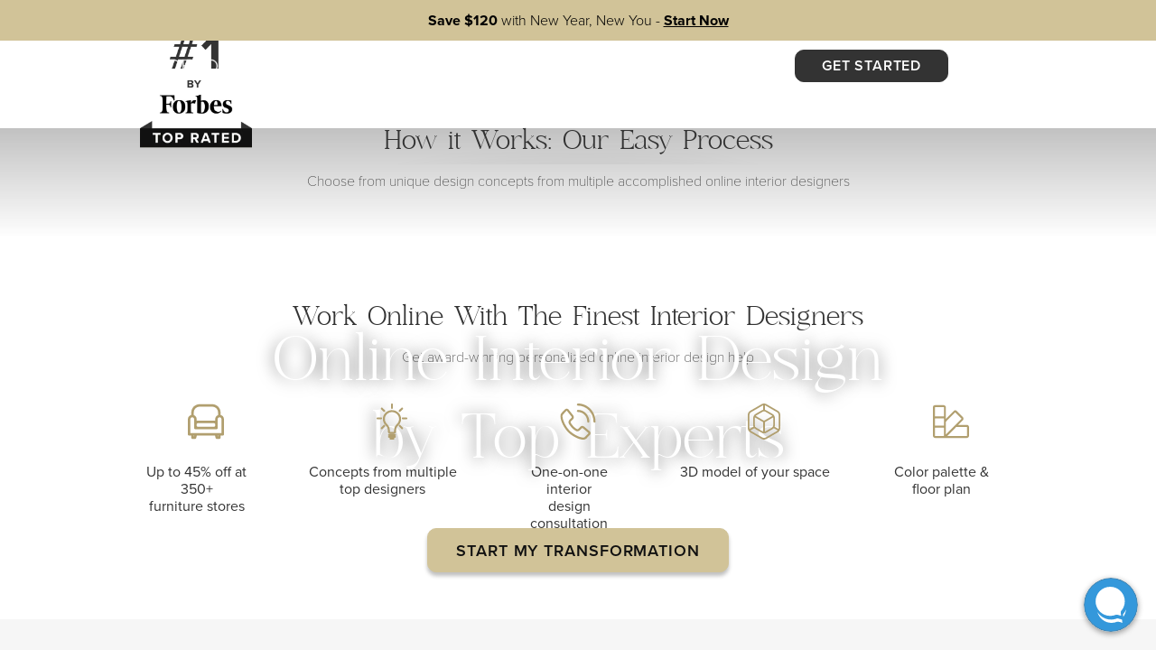

--- FILE ---
content_type: text/html; charset=utf-8
request_url: https://www.google.com/recaptcha/api2/anchor?ar=1&k=6LenQ9QZAAAAAKF4BRIJncECMEIfuTVHjVAczp_Z&co=aHR0cHM6Ly93d3cuZGVjb3JpbGxhLmNvbTo0NDM.&hl=en&v=PoyoqOPhxBO7pBk68S4YbpHZ&size=invisible&anchor-ms=20000&execute-ms=30000&cb=2ndx2zyw0i23
body_size: 48530
content:
<!DOCTYPE HTML><html dir="ltr" lang="en"><head><meta http-equiv="Content-Type" content="text/html; charset=UTF-8">
<meta http-equiv="X-UA-Compatible" content="IE=edge">
<title>reCAPTCHA</title>
<style type="text/css">
/* cyrillic-ext */
@font-face {
  font-family: 'Roboto';
  font-style: normal;
  font-weight: 400;
  font-stretch: 100%;
  src: url(//fonts.gstatic.com/s/roboto/v48/KFO7CnqEu92Fr1ME7kSn66aGLdTylUAMa3GUBHMdazTgWw.woff2) format('woff2');
  unicode-range: U+0460-052F, U+1C80-1C8A, U+20B4, U+2DE0-2DFF, U+A640-A69F, U+FE2E-FE2F;
}
/* cyrillic */
@font-face {
  font-family: 'Roboto';
  font-style: normal;
  font-weight: 400;
  font-stretch: 100%;
  src: url(//fonts.gstatic.com/s/roboto/v48/KFO7CnqEu92Fr1ME7kSn66aGLdTylUAMa3iUBHMdazTgWw.woff2) format('woff2');
  unicode-range: U+0301, U+0400-045F, U+0490-0491, U+04B0-04B1, U+2116;
}
/* greek-ext */
@font-face {
  font-family: 'Roboto';
  font-style: normal;
  font-weight: 400;
  font-stretch: 100%;
  src: url(//fonts.gstatic.com/s/roboto/v48/KFO7CnqEu92Fr1ME7kSn66aGLdTylUAMa3CUBHMdazTgWw.woff2) format('woff2');
  unicode-range: U+1F00-1FFF;
}
/* greek */
@font-face {
  font-family: 'Roboto';
  font-style: normal;
  font-weight: 400;
  font-stretch: 100%;
  src: url(//fonts.gstatic.com/s/roboto/v48/KFO7CnqEu92Fr1ME7kSn66aGLdTylUAMa3-UBHMdazTgWw.woff2) format('woff2');
  unicode-range: U+0370-0377, U+037A-037F, U+0384-038A, U+038C, U+038E-03A1, U+03A3-03FF;
}
/* math */
@font-face {
  font-family: 'Roboto';
  font-style: normal;
  font-weight: 400;
  font-stretch: 100%;
  src: url(//fonts.gstatic.com/s/roboto/v48/KFO7CnqEu92Fr1ME7kSn66aGLdTylUAMawCUBHMdazTgWw.woff2) format('woff2');
  unicode-range: U+0302-0303, U+0305, U+0307-0308, U+0310, U+0312, U+0315, U+031A, U+0326-0327, U+032C, U+032F-0330, U+0332-0333, U+0338, U+033A, U+0346, U+034D, U+0391-03A1, U+03A3-03A9, U+03B1-03C9, U+03D1, U+03D5-03D6, U+03F0-03F1, U+03F4-03F5, U+2016-2017, U+2034-2038, U+203C, U+2040, U+2043, U+2047, U+2050, U+2057, U+205F, U+2070-2071, U+2074-208E, U+2090-209C, U+20D0-20DC, U+20E1, U+20E5-20EF, U+2100-2112, U+2114-2115, U+2117-2121, U+2123-214F, U+2190, U+2192, U+2194-21AE, U+21B0-21E5, U+21F1-21F2, U+21F4-2211, U+2213-2214, U+2216-22FF, U+2308-230B, U+2310, U+2319, U+231C-2321, U+2336-237A, U+237C, U+2395, U+239B-23B7, U+23D0, U+23DC-23E1, U+2474-2475, U+25AF, U+25B3, U+25B7, U+25BD, U+25C1, U+25CA, U+25CC, U+25FB, U+266D-266F, U+27C0-27FF, U+2900-2AFF, U+2B0E-2B11, U+2B30-2B4C, U+2BFE, U+3030, U+FF5B, U+FF5D, U+1D400-1D7FF, U+1EE00-1EEFF;
}
/* symbols */
@font-face {
  font-family: 'Roboto';
  font-style: normal;
  font-weight: 400;
  font-stretch: 100%;
  src: url(//fonts.gstatic.com/s/roboto/v48/KFO7CnqEu92Fr1ME7kSn66aGLdTylUAMaxKUBHMdazTgWw.woff2) format('woff2');
  unicode-range: U+0001-000C, U+000E-001F, U+007F-009F, U+20DD-20E0, U+20E2-20E4, U+2150-218F, U+2190, U+2192, U+2194-2199, U+21AF, U+21E6-21F0, U+21F3, U+2218-2219, U+2299, U+22C4-22C6, U+2300-243F, U+2440-244A, U+2460-24FF, U+25A0-27BF, U+2800-28FF, U+2921-2922, U+2981, U+29BF, U+29EB, U+2B00-2BFF, U+4DC0-4DFF, U+FFF9-FFFB, U+10140-1018E, U+10190-1019C, U+101A0, U+101D0-101FD, U+102E0-102FB, U+10E60-10E7E, U+1D2C0-1D2D3, U+1D2E0-1D37F, U+1F000-1F0FF, U+1F100-1F1AD, U+1F1E6-1F1FF, U+1F30D-1F30F, U+1F315, U+1F31C, U+1F31E, U+1F320-1F32C, U+1F336, U+1F378, U+1F37D, U+1F382, U+1F393-1F39F, U+1F3A7-1F3A8, U+1F3AC-1F3AF, U+1F3C2, U+1F3C4-1F3C6, U+1F3CA-1F3CE, U+1F3D4-1F3E0, U+1F3ED, U+1F3F1-1F3F3, U+1F3F5-1F3F7, U+1F408, U+1F415, U+1F41F, U+1F426, U+1F43F, U+1F441-1F442, U+1F444, U+1F446-1F449, U+1F44C-1F44E, U+1F453, U+1F46A, U+1F47D, U+1F4A3, U+1F4B0, U+1F4B3, U+1F4B9, U+1F4BB, U+1F4BF, U+1F4C8-1F4CB, U+1F4D6, U+1F4DA, U+1F4DF, U+1F4E3-1F4E6, U+1F4EA-1F4ED, U+1F4F7, U+1F4F9-1F4FB, U+1F4FD-1F4FE, U+1F503, U+1F507-1F50B, U+1F50D, U+1F512-1F513, U+1F53E-1F54A, U+1F54F-1F5FA, U+1F610, U+1F650-1F67F, U+1F687, U+1F68D, U+1F691, U+1F694, U+1F698, U+1F6AD, U+1F6B2, U+1F6B9-1F6BA, U+1F6BC, U+1F6C6-1F6CF, U+1F6D3-1F6D7, U+1F6E0-1F6EA, U+1F6F0-1F6F3, U+1F6F7-1F6FC, U+1F700-1F7FF, U+1F800-1F80B, U+1F810-1F847, U+1F850-1F859, U+1F860-1F887, U+1F890-1F8AD, U+1F8B0-1F8BB, U+1F8C0-1F8C1, U+1F900-1F90B, U+1F93B, U+1F946, U+1F984, U+1F996, U+1F9E9, U+1FA00-1FA6F, U+1FA70-1FA7C, U+1FA80-1FA89, U+1FA8F-1FAC6, U+1FACE-1FADC, U+1FADF-1FAE9, U+1FAF0-1FAF8, U+1FB00-1FBFF;
}
/* vietnamese */
@font-face {
  font-family: 'Roboto';
  font-style: normal;
  font-weight: 400;
  font-stretch: 100%;
  src: url(//fonts.gstatic.com/s/roboto/v48/KFO7CnqEu92Fr1ME7kSn66aGLdTylUAMa3OUBHMdazTgWw.woff2) format('woff2');
  unicode-range: U+0102-0103, U+0110-0111, U+0128-0129, U+0168-0169, U+01A0-01A1, U+01AF-01B0, U+0300-0301, U+0303-0304, U+0308-0309, U+0323, U+0329, U+1EA0-1EF9, U+20AB;
}
/* latin-ext */
@font-face {
  font-family: 'Roboto';
  font-style: normal;
  font-weight: 400;
  font-stretch: 100%;
  src: url(//fonts.gstatic.com/s/roboto/v48/KFO7CnqEu92Fr1ME7kSn66aGLdTylUAMa3KUBHMdazTgWw.woff2) format('woff2');
  unicode-range: U+0100-02BA, U+02BD-02C5, U+02C7-02CC, U+02CE-02D7, U+02DD-02FF, U+0304, U+0308, U+0329, U+1D00-1DBF, U+1E00-1E9F, U+1EF2-1EFF, U+2020, U+20A0-20AB, U+20AD-20C0, U+2113, U+2C60-2C7F, U+A720-A7FF;
}
/* latin */
@font-face {
  font-family: 'Roboto';
  font-style: normal;
  font-weight: 400;
  font-stretch: 100%;
  src: url(//fonts.gstatic.com/s/roboto/v48/KFO7CnqEu92Fr1ME7kSn66aGLdTylUAMa3yUBHMdazQ.woff2) format('woff2');
  unicode-range: U+0000-00FF, U+0131, U+0152-0153, U+02BB-02BC, U+02C6, U+02DA, U+02DC, U+0304, U+0308, U+0329, U+2000-206F, U+20AC, U+2122, U+2191, U+2193, U+2212, U+2215, U+FEFF, U+FFFD;
}
/* cyrillic-ext */
@font-face {
  font-family: 'Roboto';
  font-style: normal;
  font-weight: 500;
  font-stretch: 100%;
  src: url(//fonts.gstatic.com/s/roboto/v48/KFO7CnqEu92Fr1ME7kSn66aGLdTylUAMa3GUBHMdazTgWw.woff2) format('woff2');
  unicode-range: U+0460-052F, U+1C80-1C8A, U+20B4, U+2DE0-2DFF, U+A640-A69F, U+FE2E-FE2F;
}
/* cyrillic */
@font-face {
  font-family: 'Roboto';
  font-style: normal;
  font-weight: 500;
  font-stretch: 100%;
  src: url(//fonts.gstatic.com/s/roboto/v48/KFO7CnqEu92Fr1ME7kSn66aGLdTylUAMa3iUBHMdazTgWw.woff2) format('woff2');
  unicode-range: U+0301, U+0400-045F, U+0490-0491, U+04B0-04B1, U+2116;
}
/* greek-ext */
@font-face {
  font-family: 'Roboto';
  font-style: normal;
  font-weight: 500;
  font-stretch: 100%;
  src: url(//fonts.gstatic.com/s/roboto/v48/KFO7CnqEu92Fr1ME7kSn66aGLdTylUAMa3CUBHMdazTgWw.woff2) format('woff2');
  unicode-range: U+1F00-1FFF;
}
/* greek */
@font-face {
  font-family: 'Roboto';
  font-style: normal;
  font-weight: 500;
  font-stretch: 100%;
  src: url(//fonts.gstatic.com/s/roboto/v48/KFO7CnqEu92Fr1ME7kSn66aGLdTylUAMa3-UBHMdazTgWw.woff2) format('woff2');
  unicode-range: U+0370-0377, U+037A-037F, U+0384-038A, U+038C, U+038E-03A1, U+03A3-03FF;
}
/* math */
@font-face {
  font-family: 'Roboto';
  font-style: normal;
  font-weight: 500;
  font-stretch: 100%;
  src: url(//fonts.gstatic.com/s/roboto/v48/KFO7CnqEu92Fr1ME7kSn66aGLdTylUAMawCUBHMdazTgWw.woff2) format('woff2');
  unicode-range: U+0302-0303, U+0305, U+0307-0308, U+0310, U+0312, U+0315, U+031A, U+0326-0327, U+032C, U+032F-0330, U+0332-0333, U+0338, U+033A, U+0346, U+034D, U+0391-03A1, U+03A3-03A9, U+03B1-03C9, U+03D1, U+03D5-03D6, U+03F0-03F1, U+03F4-03F5, U+2016-2017, U+2034-2038, U+203C, U+2040, U+2043, U+2047, U+2050, U+2057, U+205F, U+2070-2071, U+2074-208E, U+2090-209C, U+20D0-20DC, U+20E1, U+20E5-20EF, U+2100-2112, U+2114-2115, U+2117-2121, U+2123-214F, U+2190, U+2192, U+2194-21AE, U+21B0-21E5, U+21F1-21F2, U+21F4-2211, U+2213-2214, U+2216-22FF, U+2308-230B, U+2310, U+2319, U+231C-2321, U+2336-237A, U+237C, U+2395, U+239B-23B7, U+23D0, U+23DC-23E1, U+2474-2475, U+25AF, U+25B3, U+25B7, U+25BD, U+25C1, U+25CA, U+25CC, U+25FB, U+266D-266F, U+27C0-27FF, U+2900-2AFF, U+2B0E-2B11, U+2B30-2B4C, U+2BFE, U+3030, U+FF5B, U+FF5D, U+1D400-1D7FF, U+1EE00-1EEFF;
}
/* symbols */
@font-face {
  font-family: 'Roboto';
  font-style: normal;
  font-weight: 500;
  font-stretch: 100%;
  src: url(//fonts.gstatic.com/s/roboto/v48/KFO7CnqEu92Fr1ME7kSn66aGLdTylUAMaxKUBHMdazTgWw.woff2) format('woff2');
  unicode-range: U+0001-000C, U+000E-001F, U+007F-009F, U+20DD-20E0, U+20E2-20E4, U+2150-218F, U+2190, U+2192, U+2194-2199, U+21AF, U+21E6-21F0, U+21F3, U+2218-2219, U+2299, U+22C4-22C6, U+2300-243F, U+2440-244A, U+2460-24FF, U+25A0-27BF, U+2800-28FF, U+2921-2922, U+2981, U+29BF, U+29EB, U+2B00-2BFF, U+4DC0-4DFF, U+FFF9-FFFB, U+10140-1018E, U+10190-1019C, U+101A0, U+101D0-101FD, U+102E0-102FB, U+10E60-10E7E, U+1D2C0-1D2D3, U+1D2E0-1D37F, U+1F000-1F0FF, U+1F100-1F1AD, U+1F1E6-1F1FF, U+1F30D-1F30F, U+1F315, U+1F31C, U+1F31E, U+1F320-1F32C, U+1F336, U+1F378, U+1F37D, U+1F382, U+1F393-1F39F, U+1F3A7-1F3A8, U+1F3AC-1F3AF, U+1F3C2, U+1F3C4-1F3C6, U+1F3CA-1F3CE, U+1F3D4-1F3E0, U+1F3ED, U+1F3F1-1F3F3, U+1F3F5-1F3F7, U+1F408, U+1F415, U+1F41F, U+1F426, U+1F43F, U+1F441-1F442, U+1F444, U+1F446-1F449, U+1F44C-1F44E, U+1F453, U+1F46A, U+1F47D, U+1F4A3, U+1F4B0, U+1F4B3, U+1F4B9, U+1F4BB, U+1F4BF, U+1F4C8-1F4CB, U+1F4D6, U+1F4DA, U+1F4DF, U+1F4E3-1F4E6, U+1F4EA-1F4ED, U+1F4F7, U+1F4F9-1F4FB, U+1F4FD-1F4FE, U+1F503, U+1F507-1F50B, U+1F50D, U+1F512-1F513, U+1F53E-1F54A, U+1F54F-1F5FA, U+1F610, U+1F650-1F67F, U+1F687, U+1F68D, U+1F691, U+1F694, U+1F698, U+1F6AD, U+1F6B2, U+1F6B9-1F6BA, U+1F6BC, U+1F6C6-1F6CF, U+1F6D3-1F6D7, U+1F6E0-1F6EA, U+1F6F0-1F6F3, U+1F6F7-1F6FC, U+1F700-1F7FF, U+1F800-1F80B, U+1F810-1F847, U+1F850-1F859, U+1F860-1F887, U+1F890-1F8AD, U+1F8B0-1F8BB, U+1F8C0-1F8C1, U+1F900-1F90B, U+1F93B, U+1F946, U+1F984, U+1F996, U+1F9E9, U+1FA00-1FA6F, U+1FA70-1FA7C, U+1FA80-1FA89, U+1FA8F-1FAC6, U+1FACE-1FADC, U+1FADF-1FAE9, U+1FAF0-1FAF8, U+1FB00-1FBFF;
}
/* vietnamese */
@font-face {
  font-family: 'Roboto';
  font-style: normal;
  font-weight: 500;
  font-stretch: 100%;
  src: url(//fonts.gstatic.com/s/roboto/v48/KFO7CnqEu92Fr1ME7kSn66aGLdTylUAMa3OUBHMdazTgWw.woff2) format('woff2');
  unicode-range: U+0102-0103, U+0110-0111, U+0128-0129, U+0168-0169, U+01A0-01A1, U+01AF-01B0, U+0300-0301, U+0303-0304, U+0308-0309, U+0323, U+0329, U+1EA0-1EF9, U+20AB;
}
/* latin-ext */
@font-face {
  font-family: 'Roboto';
  font-style: normal;
  font-weight: 500;
  font-stretch: 100%;
  src: url(//fonts.gstatic.com/s/roboto/v48/KFO7CnqEu92Fr1ME7kSn66aGLdTylUAMa3KUBHMdazTgWw.woff2) format('woff2');
  unicode-range: U+0100-02BA, U+02BD-02C5, U+02C7-02CC, U+02CE-02D7, U+02DD-02FF, U+0304, U+0308, U+0329, U+1D00-1DBF, U+1E00-1E9F, U+1EF2-1EFF, U+2020, U+20A0-20AB, U+20AD-20C0, U+2113, U+2C60-2C7F, U+A720-A7FF;
}
/* latin */
@font-face {
  font-family: 'Roboto';
  font-style: normal;
  font-weight: 500;
  font-stretch: 100%;
  src: url(//fonts.gstatic.com/s/roboto/v48/KFO7CnqEu92Fr1ME7kSn66aGLdTylUAMa3yUBHMdazQ.woff2) format('woff2');
  unicode-range: U+0000-00FF, U+0131, U+0152-0153, U+02BB-02BC, U+02C6, U+02DA, U+02DC, U+0304, U+0308, U+0329, U+2000-206F, U+20AC, U+2122, U+2191, U+2193, U+2212, U+2215, U+FEFF, U+FFFD;
}
/* cyrillic-ext */
@font-face {
  font-family: 'Roboto';
  font-style: normal;
  font-weight: 900;
  font-stretch: 100%;
  src: url(//fonts.gstatic.com/s/roboto/v48/KFO7CnqEu92Fr1ME7kSn66aGLdTylUAMa3GUBHMdazTgWw.woff2) format('woff2');
  unicode-range: U+0460-052F, U+1C80-1C8A, U+20B4, U+2DE0-2DFF, U+A640-A69F, U+FE2E-FE2F;
}
/* cyrillic */
@font-face {
  font-family: 'Roboto';
  font-style: normal;
  font-weight: 900;
  font-stretch: 100%;
  src: url(//fonts.gstatic.com/s/roboto/v48/KFO7CnqEu92Fr1ME7kSn66aGLdTylUAMa3iUBHMdazTgWw.woff2) format('woff2');
  unicode-range: U+0301, U+0400-045F, U+0490-0491, U+04B0-04B1, U+2116;
}
/* greek-ext */
@font-face {
  font-family: 'Roboto';
  font-style: normal;
  font-weight: 900;
  font-stretch: 100%;
  src: url(//fonts.gstatic.com/s/roboto/v48/KFO7CnqEu92Fr1ME7kSn66aGLdTylUAMa3CUBHMdazTgWw.woff2) format('woff2');
  unicode-range: U+1F00-1FFF;
}
/* greek */
@font-face {
  font-family: 'Roboto';
  font-style: normal;
  font-weight: 900;
  font-stretch: 100%;
  src: url(//fonts.gstatic.com/s/roboto/v48/KFO7CnqEu92Fr1ME7kSn66aGLdTylUAMa3-UBHMdazTgWw.woff2) format('woff2');
  unicode-range: U+0370-0377, U+037A-037F, U+0384-038A, U+038C, U+038E-03A1, U+03A3-03FF;
}
/* math */
@font-face {
  font-family: 'Roboto';
  font-style: normal;
  font-weight: 900;
  font-stretch: 100%;
  src: url(//fonts.gstatic.com/s/roboto/v48/KFO7CnqEu92Fr1ME7kSn66aGLdTylUAMawCUBHMdazTgWw.woff2) format('woff2');
  unicode-range: U+0302-0303, U+0305, U+0307-0308, U+0310, U+0312, U+0315, U+031A, U+0326-0327, U+032C, U+032F-0330, U+0332-0333, U+0338, U+033A, U+0346, U+034D, U+0391-03A1, U+03A3-03A9, U+03B1-03C9, U+03D1, U+03D5-03D6, U+03F0-03F1, U+03F4-03F5, U+2016-2017, U+2034-2038, U+203C, U+2040, U+2043, U+2047, U+2050, U+2057, U+205F, U+2070-2071, U+2074-208E, U+2090-209C, U+20D0-20DC, U+20E1, U+20E5-20EF, U+2100-2112, U+2114-2115, U+2117-2121, U+2123-214F, U+2190, U+2192, U+2194-21AE, U+21B0-21E5, U+21F1-21F2, U+21F4-2211, U+2213-2214, U+2216-22FF, U+2308-230B, U+2310, U+2319, U+231C-2321, U+2336-237A, U+237C, U+2395, U+239B-23B7, U+23D0, U+23DC-23E1, U+2474-2475, U+25AF, U+25B3, U+25B7, U+25BD, U+25C1, U+25CA, U+25CC, U+25FB, U+266D-266F, U+27C0-27FF, U+2900-2AFF, U+2B0E-2B11, U+2B30-2B4C, U+2BFE, U+3030, U+FF5B, U+FF5D, U+1D400-1D7FF, U+1EE00-1EEFF;
}
/* symbols */
@font-face {
  font-family: 'Roboto';
  font-style: normal;
  font-weight: 900;
  font-stretch: 100%;
  src: url(//fonts.gstatic.com/s/roboto/v48/KFO7CnqEu92Fr1ME7kSn66aGLdTylUAMaxKUBHMdazTgWw.woff2) format('woff2');
  unicode-range: U+0001-000C, U+000E-001F, U+007F-009F, U+20DD-20E0, U+20E2-20E4, U+2150-218F, U+2190, U+2192, U+2194-2199, U+21AF, U+21E6-21F0, U+21F3, U+2218-2219, U+2299, U+22C4-22C6, U+2300-243F, U+2440-244A, U+2460-24FF, U+25A0-27BF, U+2800-28FF, U+2921-2922, U+2981, U+29BF, U+29EB, U+2B00-2BFF, U+4DC0-4DFF, U+FFF9-FFFB, U+10140-1018E, U+10190-1019C, U+101A0, U+101D0-101FD, U+102E0-102FB, U+10E60-10E7E, U+1D2C0-1D2D3, U+1D2E0-1D37F, U+1F000-1F0FF, U+1F100-1F1AD, U+1F1E6-1F1FF, U+1F30D-1F30F, U+1F315, U+1F31C, U+1F31E, U+1F320-1F32C, U+1F336, U+1F378, U+1F37D, U+1F382, U+1F393-1F39F, U+1F3A7-1F3A8, U+1F3AC-1F3AF, U+1F3C2, U+1F3C4-1F3C6, U+1F3CA-1F3CE, U+1F3D4-1F3E0, U+1F3ED, U+1F3F1-1F3F3, U+1F3F5-1F3F7, U+1F408, U+1F415, U+1F41F, U+1F426, U+1F43F, U+1F441-1F442, U+1F444, U+1F446-1F449, U+1F44C-1F44E, U+1F453, U+1F46A, U+1F47D, U+1F4A3, U+1F4B0, U+1F4B3, U+1F4B9, U+1F4BB, U+1F4BF, U+1F4C8-1F4CB, U+1F4D6, U+1F4DA, U+1F4DF, U+1F4E3-1F4E6, U+1F4EA-1F4ED, U+1F4F7, U+1F4F9-1F4FB, U+1F4FD-1F4FE, U+1F503, U+1F507-1F50B, U+1F50D, U+1F512-1F513, U+1F53E-1F54A, U+1F54F-1F5FA, U+1F610, U+1F650-1F67F, U+1F687, U+1F68D, U+1F691, U+1F694, U+1F698, U+1F6AD, U+1F6B2, U+1F6B9-1F6BA, U+1F6BC, U+1F6C6-1F6CF, U+1F6D3-1F6D7, U+1F6E0-1F6EA, U+1F6F0-1F6F3, U+1F6F7-1F6FC, U+1F700-1F7FF, U+1F800-1F80B, U+1F810-1F847, U+1F850-1F859, U+1F860-1F887, U+1F890-1F8AD, U+1F8B0-1F8BB, U+1F8C0-1F8C1, U+1F900-1F90B, U+1F93B, U+1F946, U+1F984, U+1F996, U+1F9E9, U+1FA00-1FA6F, U+1FA70-1FA7C, U+1FA80-1FA89, U+1FA8F-1FAC6, U+1FACE-1FADC, U+1FADF-1FAE9, U+1FAF0-1FAF8, U+1FB00-1FBFF;
}
/* vietnamese */
@font-face {
  font-family: 'Roboto';
  font-style: normal;
  font-weight: 900;
  font-stretch: 100%;
  src: url(//fonts.gstatic.com/s/roboto/v48/KFO7CnqEu92Fr1ME7kSn66aGLdTylUAMa3OUBHMdazTgWw.woff2) format('woff2');
  unicode-range: U+0102-0103, U+0110-0111, U+0128-0129, U+0168-0169, U+01A0-01A1, U+01AF-01B0, U+0300-0301, U+0303-0304, U+0308-0309, U+0323, U+0329, U+1EA0-1EF9, U+20AB;
}
/* latin-ext */
@font-face {
  font-family: 'Roboto';
  font-style: normal;
  font-weight: 900;
  font-stretch: 100%;
  src: url(//fonts.gstatic.com/s/roboto/v48/KFO7CnqEu92Fr1ME7kSn66aGLdTylUAMa3KUBHMdazTgWw.woff2) format('woff2');
  unicode-range: U+0100-02BA, U+02BD-02C5, U+02C7-02CC, U+02CE-02D7, U+02DD-02FF, U+0304, U+0308, U+0329, U+1D00-1DBF, U+1E00-1E9F, U+1EF2-1EFF, U+2020, U+20A0-20AB, U+20AD-20C0, U+2113, U+2C60-2C7F, U+A720-A7FF;
}
/* latin */
@font-face {
  font-family: 'Roboto';
  font-style: normal;
  font-weight: 900;
  font-stretch: 100%;
  src: url(//fonts.gstatic.com/s/roboto/v48/KFO7CnqEu92Fr1ME7kSn66aGLdTylUAMa3yUBHMdazQ.woff2) format('woff2');
  unicode-range: U+0000-00FF, U+0131, U+0152-0153, U+02BB-02BC, U+02C6, U+02DA, U+02DC, U+0304, U+0308, U+0329, U+2000-206F, U+20AC, U+2122, U+2191, U+2193, U+2212, U+2215, U+FEFF, U+FFFD;
}

</style>
<link rel="stylesheet" type="text/css" href="https://www.gstatic.com/recaptcha/releases/PoyoqOPhxBO7pBk68S4YbpHZ/styles__ltr.css">
<script nonce="iCBpt2e9IGZoas7TOeZjiQ" type="text/javascript">window['__recaptcha_api'] = 'https://www.google.com/recaptcha/api2/';</script>
<script type="text/javascript" src="https://www.gstatic.com/recaptcha/releases/PoyoqOPhxBO7pBk68S4YbpHZ/recaptcha__en.js" nonce="iCBpt2e9IGZoas7TOeZjiQ">
      
    </script></head>
<body><div id="rc-anchor-alert" class="rc-anchor-alert"></div>
<input type="hidden" id="recaptcha-token" value="[base64]">
<script type="text/javascript" nonce="iCBpt2e9IGZoas7TOeZjiQ">
      recaptcha.anchor.Main.init("[\x22ainput\x22,[\x22bgdata\x22,\x22\x22,\[base64]/[base64]/[base64]/[base64]/[base64]/[base64]/KGcoTywyNTMsTy5PKSxVRyhPLEMpKTpnKE8sMjUzLEMpLE8pKSxsKSksTykpfSxieT1mdW5jdGlvbihDLE8sdSxsKXtmb3IobD0odT1SKEMpLDApO08+MDtPLS0pbD1sPDw4fFooQyk7ZyhDLHUsbCl9LFVHPWZ1bmN0aW9uKEMsTyl7Qy5pLmxlbmd0aD4xMDQ/[base64]/[base64]/[base64]/[base64]/[base64]/[base64]/[base64]\\u003d\x22,\[base64]\\u003d\\u003d\x22,\x22exHDql1Iwo3Ch8OEe1MXwonCnzPDiykuSMKVU0pffDU5JcK0dUROIMOVJsONREzDjcOTd3HDpcKbwopdWHHCo8KswrrDtVHDp2zDumhew4TCiMK0IsOgScK8cU7DqsOPbsOzwpnCghrCliFawrLCisKSw5vClU/DlxnDlsOSBcKCFXVWKcKfw4DDtcKAwpUSw5bDv8Oyd8Otw65gwogyby/DuMKrw4gxdRdzwpJjDQbCuwPCtBnClDRUw6QdYcKVwr3DsjJywr9kDkTDsSrCvsKhA0FDw5QTRMKiwrkqVMKhw54MF17Cr1TDrDl9wqnDuMKVw7k8w5dCExvDvMOXw6XDrQMOwqDCji/[base64]/[base64]/CnMKMw5rDmMKNR8KoPx5+PmAwwrQJw7YFw7tywr/CoAHCrMK2w5kywrZeKcONOyHCsClcwozCuMOiwp3ChD7Cg1U7WsKpcMKxNMO9Z8K7K1HCjjoDJzsWa3jDniZywpLCnsOiecKnw7o3ZMOYJsKcDcKDXm58XzR8JzHDoHYdwqB5w6/DgEV6TMK9w4nDtcOEMcKow5x1BVEHCMObwo/ClDDDqi7ChMOVXVNBwp05woZnUMKyaj7CucOqw67CkQjCg1p0w4TDqlnDhQTCtQVBwrzDscO4wqk7w7cVacKEDHrCu8K5HsOxwp3DmQcAwo/DkMKlETkjWsOxNF4TUMONWkHDh8Kdw7vDontAPQQew4rCisOtw5RgworDqkrCoRFxw6zCrjlewqgGfzs1YHnCjcKvw5/ClcKKw6I/OC/[base64]/CpzjDpU8kwrc9w6dAw5HDok3CjsOEM8K7w5wvS8KucMK4wq5ON8O3w4V+w5rCjcKKw6/[base64]/ClAp2wpA3wpDCsi/DtDIowqnCssOBBMOJYsKzw4ZEKsK0wp85wr3CsMKOTjscP8OWF8Kjw6vDrUw5wpEZwrHCsnPDrFt2WMKLw609wp0CGlnCvsOGcV7DnFhjYsKfOHvDqlrCmyvDmRZQFMOfI8Oww5fCpcKxwpjDscOzQMKdwrDDjx7DjTjClHZjw6U/w5VewpVpfcKnw6nDj8OFBcKsw7jCoQjDoMO1eMO7w43Dv8O1w5rCg8OHw5dIwop3w4ZlG3fCuRzDlCkDDsKOCsKdXMKgw6nChBtiw7AIWRTCjjoaw4kQUDXDjcKAwozDjcKYwo/[base64]/DokrDoUx+w6oEV8KBFsOiQx0QwqnCkC/DrcOzE0/DrEZmwq3DkcKAwoAkNcOKT3TCr8KWfGjCnUlkdcOxDsKlwqDDocKNbsOROMOjHVpfwpjCrMK4wrbDm8KgOwjDjsO2w7ZyD8Kow5TDg8KEw6F+DyXCgsKwDCYCeyDDtMO6w7rCrsKYUU4BVsOFN8OawrU5wq8nfGHDkcOlwpMYwrDCvkPDjE/DmMKja8K6TjMxJMOewqhGwp7DtRjDrsOGIMO2SBHDocKCcMKWw4UOZBwgC0puTsOlb1zCm8OtU8Obw4vDmMOPRsO7w5ZqwqzCgMKvw7YWw70DBsOYHAd6w6lvYsOnw4RcwqopwprDucKMwq/CqgbCu8KIa8KQIlJ8dUYuW8OMR8K8w7VYw5HDgcK+wr/Cu8KBw6/[base64]/eMK+bUHDhhvDpxcIBCsYRsKAwr1YX8Kcwr8Nwp8ww6TCjnlowoR3dh/Di8OzWsKPBRzDnT9SPmTDnkHCpcOaccO5MBAKZm/[base64]/[base64]/UsOBY25Ywog6GcOOKMOFwozCpsKqKknClcO8wo/DkwQ8wprCi8OkT8ObVMO9Qw7CosO+MMOGeRNew64Ywq7DiMOZeMOaEMO7wq3CmQTCvlcLw5jDnULDlCd4wrLCjQ9Kw5Z1XW8/w6kHw7ZqAEfChirCicKiwqjClFPCrcK4F8OFGUBJPsKLGcOwwrjDqlTCqcO5FMKLbhzCs8K5woHDrsKMSDnDlMO+ZMK1wphBwrTDmcOewobCvcOkYDLCpH/CtsKrw645wqDCsMKzHBgNKFlXwq/[base64]/[base64]/CngUAR2HDiw0pQRpVHMK/[base64]/DsMKSFsO+wpXDiMOCHhBVwpoMYxEsw5h2wrnCrMOAw57CkQzDnsKcw4NuYcOkVn3CusOBXVNfwprDgGjDoMKKecKbd2p0JRPDv8Odw7jDtUPClQHDu8OmwpgUccOswpbDvhnCki8ww7FTDcKQw5fCncKvw4jCjsOQSjTDl8O6Py/[base64]/ORTCtcKqwp/DtTppKCdFwqB/wrklwp47FmjDjF7Dm3FRwoRCw7Y/[base64]/wroFU3d3JMObw4oYW0wYSzbCgmDDqycaw5zCpnDDvcOJBUNvbsKSwo/DgyzCowp5KwrDicKxwqA4wp0JPcKew5rCi8K0wrDDj8KbwqrCgcKDfcOHwpnCoH7CucONwp1UI8KSLQ5Wwq7CrMKuw43DnyzCnT5uw5/[base64]/Dh2l3w7vDmXrCmMKVfMOvKMODwow4F8KwGcKCw7wXT8OIw5DDkMKkWWYcw6xYIcKMwopKw59bw6/DmVrChC3ClMOOwqPDmcKBwpjCuX/Cn8OTw7LDrMOwV8OMBGBdOhFvDgHCl1wFw4vDvE/[base64]/DmTJ0M1gXw6TDicKkTQLCosKTw6XDjRTCoibClQrCszdlwqzCncKvw7TDpQQ/DFBxwpNXZ8KDw6UxwpXDvhbDrFHDpExpUzzCpMKBw5LDvsOzeg/DhVTCtVDDiwHDisK6b8KyKsOMw5V8IcOGwpNlUcKuw7U3d8OawpFeIEgmQWzCj8KiGBDCi3rDmSzDnCvDhmZXGcKLYlIzw4DDnsKuw4prwoFSDMOPUAzDpi3Dj8OzwqtlZ1XDgsOlwqk/d8KDwo7DqcK4TMKVwoXChBMSwpXDjRpuIsOowpHCtMOaOcKTJ8OTw4hfaMKDw4ZuWcOiwqbDgDjCkcKaCQbCv8Kqe8O5MMOFw4jDvsOiRBnDiMOnwrTCgsOafMKcwqrCvcOMw49swoE9DwwBw4tdQEgxQwPDuX/Dg8OuLMKdZ8O4w5YUHMOhJcKew5k4wrDCksK4wqjDlgzDscOWXMKBSgplZTLDlMOMFcOqw6LDkMKwwpNUw7vDtwxkP0HCgTQySFxfIExCw4MhKMKmwp94A1/[base64]/[base64]/DoQRNSi9cw73CrMKJIMOuO8KNw7gJwq7Ct8KnQsK3woQhwpnDohcxHCZOw6DDqlEgMMO3w74Hwr/DrsO8LhFCI8K0G3vCj2PCtsK3VcKiNhHCt8OZwrnDiAPClcKOaBg9w651RDvCtngRwrNPJMKEwpFDB8OgbRrClnldwpEkw7XDg15dwqhrC8Kbf3zCvlXCk3NbJ0thwoBhwoPDiHZ0wpgcw4RoQiPCqcOcBsO9w4/[base64]/wqLCnsOywoTDqsKAa8OqPw43MsKfLG3DusO5w7YMRRERDCrDh8K4w5jDrTxNw6sfw68CZkTCnMOQw5XCosOOwrgcBcKWw7nCn33DtcKQRDYFwqXCu2dYGcKuwrU9w7lhdcK/U1pRQxQ6w6hZwrXDvwAtw5bDisKEFn7Cm8KFw4vDtcKBwrPDoMKRw5Yxwr9uwqTDg25jw7bDjnBFw5TDr8KMwpJtw7/CoxYOwo7CtUTDh8KTwpYvwpU2UcO4Wg9RwpLDnhvCol7DmWTDlXrCjcK6KF14wqk5w4/CnV/CtsKuw49IwrBWO8Otwr3CisKaw63Cgxg2wonDiMOjFyY5wqHCrSp4N0x9w7bClUgxLmbDjXjDgmPChcOAwp/DinXDt3/[base64]/wofDlR3Dn8Klw6TCusO4NGNjwqMaw6bCssKhw6cRFsK9O3TCv8O4w7jCiMOrworCrw3DngXCncO8w7bCt8OEwrsAw7ZzJsO2w4QHwpBzGMOqwpw/A8K2wppAN8KFw7R9wrtawpDDg1nDvBDDozbClcOtJsOHw5NowpnCrsOJBcOsXGE/C8KuRg95dcOGO8KRU8OBMMOcwpnCtVLDmMKLw6nCjSHDpQN+ejjChA04w6ouw4I8woLDiyzDihPCusK5SMOpwrdOwrHDo8Olw6DDoX1dccK/IMO9wqrCuMO+F0VoIQfCiFELwp/DkHpLw6LCjRTCvxNzwo0pB2DCmMO3woYAw5DDtlVJOMKcDMKrWsKjfSFkDsK1XMOvw6ZMWi3DoWjCm8KFbm9lHQdUwqoOPsKAw5RIw6zCrG9ow4LDlDfDosOww4fDgxLDix/[base64]/EsKJw45ECh5uOSjDu8K2OGzChsO8Nm1bwprCjXBDw4XDn8KXasOVw5HCo8OQeU8TAsOowpQOWcODSFgkN8OZw7PCksOAw7bCtcK5M8KbwqpyEcKnwprDihrDtsOae2nDhBguwqRiwo3CrcOhwrlYZ07DncOiIhddB3pdwrzDhXBsw4TDsMKxVMOPDH15w5RGGsK/w67CpMOJwr/[base64]/A8O4Kz9VOGzDpDRzIA8Gw4UXbk/DpARAIBrChjVywpNewq5+f8OqMMOQwoHDgcOQQMKZw4MaEyUnQMOMwpvDrMOTw7tYw696wo/DncKLZMK5wrggZMO7wpEnw4nDucO+wohbX8KpAcO7JMOEwoNRwqlYwopKwrfCkAkPwrTChMKbw70ACsKzID7CisKNYCDDnEbDvsK+wq3DpBJyw5jCpcOZXMKtf8ObwpQMH3Ngw4TDucO0woMkXUnDl8KGwpDCtmQ9w5DDmcO7EnzCqcOBTRrClcORZTTCjA8/wrvCsibDtE5Ww7w4dcKlLmBIwpjCisKJw7jDt8KWw7LDhm5QbsKjw7bCtcKBG0FmwpzDikpWw5vDtm1Lw7/DvsO1Dm7DrTbCkcOTD1xwwozCncOiw7snw4zCpsKJwpQrw6XDjcKSa2IEZxpmdcKjwq7DozgQw6YLQHHDsMOwOcOONsODAh91wrbCigYFwqrCnBPDtsOpw7Q8X8OgwrhgZsKXa8OVw6M6w4LCiMKpXxnChMKnw5/DiMKYwpzDocKCUx8ew7AueCrDrcOywpvCrMOpw67CqsOHwojClw/DlEFHwpzCosK6ESVFdgDDpXp1woTCvMKuwpjDuF/CncKuwopNw63CisKLw7hrYMKAwqjCvSPClBTDt18+XjfCsksTezQ8wrNULsO3HjpaTgPDm8Kcw7JRw4cHw53DnQ3ClX/DisKBwqnCk8Kswo8wFsOPdsOoJ24hCMKmw4vCnhVqbnvDvcKEaV/CisKrwoEww5jCjjfCkGrCmnrCjkrDn8O2UMKnT8OpO8O6IsKfFXIjw60Cwoh8a8OYOsOMJAUmwrLChcKmwqDDoDdEw74Jw6HDosKtwqoEYMOYw6LClh7CvUfDosKyw4c9YsKHw7wrw4/[base64]/Cp8OmH8KdwozDkMO5wpYrZC3CjMKKw4/Cu8O6BDfDqMORwrnDoMKTGyLDiDAHwqN2EsKjwonDnw1jw4MNQMOEU1Y8BlUiwo/CnmAOC8OvSsKgJnMufzlAKMKbw4bCusKTScKUDxBjIkXCgiFLei/CrcOAwq3CmVnCq2fDisO/w6fDtj7DnkHCq8O3CsOpDsKmw5zDtMOsBcKpPMOYw6rCnTDCin7CnkAVw5HCksO0cztawrTDlU9Yw4kDw4EwwoxJCU0Rwqgvw4JvDjdJcXrDv2vDmcOUcThowr4OQwzCukY5W8KHOcODw5zCnQbDrsKfwpfCh8O3XMOnQhbDgTBDw7vCn0TDscOGwpwfwrHDgsOgDF/[base64]/CnE9BQm7CjMOgLjZJwqfChsOrOSJSwpvCnkzClCsuMCDCsUkaF0TCpzvCliENBzbCiMK6wq/[base64]/YsOJB8OuKE9CcGBbw74rM3vCqsK0YWcew4jCqVJsXsOvUXXDlTbCrnIzeMOAMTXCgsOpwpnChHEWwoPDmip9PMOXd1ItQ3/[base64]/[base64]/Cr8OnwrYTRsOsCsKSHEVvw4bDmB49wrNdOFXCisOHUHAUw6hfw6jCnsOxw7A/[base64]/w43DhcOFwq8Dw48CVi0zw5d8YSdJw6TDtcO2acOIw5PCncKhwpwqNsKtSRNzw6ExO8K4w6Qmw7sRVsKSw5N2woMvwr/[base64]/[base64]/DnSrCosOmw7wsw4rDosOIwoXDhF3CvcKQwpDDlMODw4ogBiLCo1/DtiA1TWDDvn15w4t4w47ClV7CnEXCqcK2wqPCrz8KwqnCv8Kpw4oaecO9wq9ka0jCmmMhQMKrw5wgw5PClcKmwoPDisOpHijDqcKhwoHCrhvCosKHG8KLw4rCvsKDwoHCtTIxPcKYQHZow6xwwrJpwrQSw59sw4zCj2sgC8OYwqxSw75+K2wrwr/DiAzCp8KPwovCu3rDucO/w6TDrcO4CXZrFkVJP3UrbcOCwojDgMOuw6tyNwcFI8KPw4V5RFLDiG9oWnDDpBtbCGwOw5nCu8KqED1vwrZJw5pzwqHDk1rDtMO4HnnDi8Ouw45vwpRHwo0jw7nCsh9FJ8K/[base64]/[base64]/DrF40wrXCozIrw4LDrwDDiMOqw4xBwo7Dp8O1w6RkwoMkwotUwrA3B8OwIMOdPEPDkcKoNn4sWcKjw5QOwrHDkWnCklp2w73Cj8Otwr97LcKvLivCqMOjbcO8ZhbCs2LDlMK+fQA8LhbDnsOlRWPDjcOKwr/CgQrCtR7Ck8Kbwph0OmMtC8OEeQhYw4M+wqZtTsKZwqJpfEPDt8Ovw7zDtsKEecOzwpdtUTrDi3/CgMKiDsOQw5nDm8OkwpfDocOhwpPCn05pw5AgemfChTlWdD7DrjHDrcKWw5zDrjARwqpGwoAZwrpIFMKpQcOxQDjDhMKSwrB5Iy4BfMO9A2R+SsKewp4ecsOwIsO5RsK5aBvDh25uOsKaw6ldwoXDn8K0wq3ChMK0aiFuwoIXPsK/w6DDhMOMH8K6A8OVw6dLw6sWwoXDlEXDvMKvSGJFb1vDuTzCtzQuclxAWHnCkkrDr1TCjcOIVhQ1VcKHwq7DvGDDmALDgMKXwr7Cu8KawoFJw5VvW0/[base64]/DuSbCmcKVw6DCrsOye8OvwrYdw6bDpsK3QCLCl8KKb8OleBpoU8OjKmTCqD40wrPDpAjDvmTCt2fDtB3DtAw+wqzDvTLDusK9PSE/NsKUwr5jw5o7woXDoCU9w5JHBcO8BirCkcONPcOjZXLCmi7DmAskM2kWRsOgC8OBwpI8w6tZFcOHwrDDiWcZHAvDtsKiwpYGEcOUFiPDssOtwqnDiMKpwr1Ew5BfXX8aLV3Dll/[base64]/PcOUwqsiasOjRMK1w6ASUDTCiA/[base64]/DjMKlw57DkMOeGglRAMKzZQvDg8OOQcOpYHTCgSJ0wrzCucOAw5/[base64]/[base64]/CmADCozZqPcO5Qz/DucOiwpfCv8OQwrvCg2UGFcKUwooIcCvCmcKTwrohF0s3w7jCusOdJMKWw4kHWh7ChMOhwpcnw6Fca8Ocw57DoMOWw6XDq8OgRSfDuWAAInbDh3N+Yhg/e8Ohw4UkR8KuZcKJa8OOw4cKa8KBwrk8GMKkacKdUVM4w6vCjcKlb8Ohdgc3eMOCX8OuwqrCuzEnYihswpJFwpXCscOgwpQoDcOKA8Oaw6Ivw7zCocOSwoFOZcOyfsKFKyPCpcK3w5wQw7VbHj19JMKdwo07wpgJw4UXe8KNwoo0wptpGsObBMOBw4Mwwr/[base64]/DpsKDVcKiwp7Co8OYw4I6w7cRCRHDk8KHTQN8wo3DjMOQwq3Dh8Oxwp5xwqjDjsKFwooHw7jDqcOWwrjCucKzXRYHFHHDhcK7FsKZeinDiho0OF/CtgZow5bCigTCp8OzwrZ/wowafmBFc8K2w5ArMmpUwqnCvRUlw43Do8OmdSZrwr4Sw7vDg8O8RcOIw6rDknonw4XDmcO5FVDCqcK2w6nCoQUBP10qw55oUMOMVDvCiCXDr8K9DcK5AsOgwqDDkA/CsMOdbcKIwpfDrMKpIMOZwpNAw7TDiihYS8Kswo1jJDDDuUnDnsKYwqTDjcOQw5pMwr7CtXFhBMOEw5JLwop7w7V6w5vCpcKFJ8KowofDtMK/eTk4CSrDrVNVJ8OIwrInW0A3WkTDhHfDscK5w7wBL8K9w4gWaMOCw7rDlcOUX8Kzw6tawqdAw6vCsnHCmQPDqcOYHcKjTcKLwoDDnV9+cCoNwo/CncKDV8OTwp1fK8OBUG3CgMKQw4vDlQfCncK1wpDCuMKWM8KLfzJKPMKqPXpSwo8Jw5fCoDRpw5MVw6s/Tn/[base64]/DqcOkw5hwwqzDqlw8O8KTeD9IOsOcU21Iw6YfwoQNFsKiXMObCsKxdMOkBcKOw78QPF/[base64]/ClsOQLMKiwph7YFILJjDDpjUfGCHDqR3Dv0UZwoQPw6/DvjlUbsKQEMOVccO8w5zDrnpgCGPCpsKzwpgSw5J8wpTCkcK+wpFSEXgUKsKZVMKkwr1cw64ZwqkWYMO9wroOw5dXwoQvw4fDicOSYcOLQxZOw6DCscKPXcOKBxDCtcOMw63DrcOywpg7WMKUwpjCgXvCgMK4w5/DhsKrH8OQwpjCqsOXHMK3w6vDlMOzbcO3woptF8KZw47Cj8OwcMKBIMOdPQDDjFMRw5ZDw43CqMKJGMKRwrfDkm9CwqbCnsKkwpFRSCzCh8KQUcOowqbCulXCoBkZwrVowqQcw7NsOCPCplAmwrzCscKlQMKBQUXCvcKzwqMcwq/DuRQbw6x+OAPDpGjCsHw/wopEw6snw450YGXCtcKxw6wlfT9iTExEY1JOXsOLYl09w5NKw67CvMOywpt5P21Fw6soISFVwrTDhcOpY2TCv1l2OsO4TFZYRMOew7PDj8Osw7gIGsK7KX41MsOZS8OZwqNhdcKJSmbCqMOHwr/CkcOFPcOyFDXDncKqwqTDvCfDmcOYw7tsw6YJwo3DqsK1w4cwPhBTZ8Knw514w6TCrEl8wox5XcOowqIZwqMtSsO8VMKfw5TDscK8bsKQwoAIw6bDncKJYA4FE8KyNQ7Cv8O2wptpw6pYwowCwpLDrMOkP8Knw6jCoMK9wp0Mb0LDocK/w4LDu8OWXnNfw7bDo8OiH0PCg8K6wo7Dv8K/wrDCrsO0w4hPw57CqcKROsOhacOBQi3CjVLCkcO7bRXCm8OEwqfDssOrCWMOKmYqw7VKwrZpw65VwpxzL0nCrEzCiCfDmkEST8OJPAQ/w4sFwpHDki7Ci8KowrMibsKjQT7DtxrCm8KEe2/Cm0fCn0o2A8O8A2diaFXDk8OHw68TwrcWU8KowobCkELDhMOfwpgHwozCmkPDlS0VbRTCrnEaQcKiMcK+f8OGa8K0GsOdUjnDscKnP8Ovw7vDucKUHcKAw4RGB3XCvlHDjwfCnMObw61EL0/DgWnCgl4swoFVw6gBw4RebnJpwrc2BsOaw5lAwqJ9H0PCisOJw7HDhcKiwrkcfCLDhxMvAMOsb8Ofw64gwojCg8OaM8Onw6nDpSbDvg3CqX7ChkvDosKuVHzDnzYxJD7CtsO1wq7Ds8KXworCssO6wrTDtDdHRiJvwq/DuRUzQXxAZ1MzVMKLwo7CrSVXwpDDuys0woICF8KDPsOYwqbCv8KoRCLCvMKYMU1HwpzDh8OwAjghw41SS8OYwqvCq8O3wok9w7lrw6HCqsONA8OPJXkTMMOqwqcBwqnCt8KnE8OkwrjDr2PCssK4T8KEYcK5w7Z9w7XDjyp2w6rDs8OTw6/DoHTChMOAasKeLm9MPREyU0M+w7tqdsOQJsOsw6zDu8OKw7XDiXDDi8KOKDfCpmbCicKfwodMEmQcwp11woNyw5PCncKKw5nDtcKMIMODFUJHw7RVw6ZLw4I+w7DDmMO+LjnCnsK2TW/CpzfDqyHDv8ORwrvCvsOGSsOyScOEw54wP8ORA8Kmw6YFRVXDpkzDnsOkw7zDpFolOMK0w541TH8jGzwow7fCvlfCvXkpM1rDmlfCoMKtwo/DtcOEw4PDoFxjw5jDghvDs8K7w7vDvHoaw7N4I8KLw63ChUR3wq/DqsKVwodDwr/[base64]/[base64]/[base64]/[base64]/[base64]/[base64]/CqcOywo1EwrXCpkwFw7/DlwklIMK8fGDDr0PDnznDkg7ClcKgw65+TcKyVMODHcK3H8OkwqTCicKZw7Bow5Rdw65+Sm/DpGTDgMONTcOPw5wiw5bDjHzDtMO+LEE2NMOKGsKuD3fCs8KQaiNcacOBwpZAT1TDgk15woQaacKDNXUuwp/DglDDl8ObwrFDOcOswobDiV0Nw4VXcMO/JRzCgXvCgFcFZyTCrsOHw7HDvC0baU9OPMKvwpgWwrJOw5PDhnFxCQHCggPDmMK1QWjDgMOxwroMw7gTwpIWwqlDW8KzRkdxS8OswojCnWoWw6HDjcOkwplFb8KLDMKNw4ATwo3DkRbDm8KOw7DCmcO4wr9jw4DCrcKdYhpMw7/Cq8Kfw5oUcsONVDcxw5cXQWvDj8OHw6NcX8O9SSdNw7LCj1hKRUAmLcOSwrzDontBw7wuc8OvK8O7wpTDoVzCjTPCv8OmVMOwVTzCucKwwoDClUgPwpVuw6UDdsKRwps/dxjCuFJ9ShZkdcKow6XCgCZsb3oQwovCq8KLY8OTwoDDuHTDlEjCrMKWwqkBXgVCw64nHMKvFMOcw47DhHMYX8KawrxnbsOOwq/DjQ3DiVbChx4mfsOzw5ESwrxfwppdfVrCqcOIdlEXOcKnXFgywqghBFTCtMK9woIQaMOIwoU2woXDmMKvwpg5w6TDtx/Ci8O1wrtzw43DkMKUw4tpwpcadMK7EsKIEgJ1wrzDmsOHw6DDoXLDkRAJwrzCkmEmGsOBDmYXwo4ZwrhbMkvDhElxw4RnwpfCp8K7wonCn1NIM8Kpw7/CucKnLsOGK8O6w4gzw6XCqsOsVsOjW8ODUsKZbhrCvThww5jDgcOxw7PDpGHDnsO4w5tBVnTCuHN/w6d0bUTCoQjCo8O+RnhfVMKxG8Kvwr3DhB1Sw5zCnRrDvC/[base64]/w51cwpjDqUFUwqbCiQ0pMcOVwpLClMK1RH7CqcOEF8OqAcKbNjM6QjXCrcKQecKkwoF7w4vCrgMSwo42w4zCucOBUj5OdjJdwqTDlgTCunrCjXLDgcOWM8Kow7XDogLDlMKCSjzDrRQ0w6oXRsKEwpnCjsOdAMOUwoDDu8KiEUDDnW/CiCXDp0XDrhYGw6Yuf8O7bsKuw4IKf8KXwpPDvMO9w4cVFHDDicOZG0R3AsO/XsOJZg3Clm/CucO3w7E2N1zCrQRuwpEDBsOsdx10wrXCtsKTCMKqwrTCtBpaB8O2YXYBfsKRdxbDu8KzZ1zDhcKNwpJjZsOBw67DuMKpOFMNaSXDvAoGecKcMxHClsOWwpXCsMOiLMKsw4k8ZsK2UMK7VTANCgHCrw5Rwr9xwpfDkcOiUsOvMsOAAmdwaUXCi38/w7XCoUvDp3phF2Zow6BrW8Ogw6pRXlvCksKBScOjVMOHDcKlfFV+ZB3DsULDjMO8XsKJIMOWwq/CmzjCq8KleDMuBEDCocKjXQZRPlQ5ZMKwwpzDrEzCqyPDgE0pwo0+wqjCnRDCizNaScO2w7jCrmTDvsKdESzCnSMywo/DgMOYwq5Kwro0BMOZwqLDuMOKDmV7eSvDjwstwrBFwrJRH8OIwpDDr8O4wq1bw5xxD3soDUDDlsKWKBDDmcK+YsKnXXPCo8KJw5XCtcO6OMOLwpMmRAlRwonDicOAQ3HCksO+w5bCq8OXwpwyG8K6YUgJAkJQCMOFKcKONsO/BSPCjU3Cu8Okw6NCGj/[base64]/[base64]/CmcO/wrldwqZyw7HCmMOtw7s0dcKLw6AEJCTDkcKvw7AwwoMiacO/wp5aMcKDwqnCn2/DrkTCsMKFwq9efFEIw5V2RcK6TCIbwoM/OMKVwqTCmnlNF8KIb8K0WMKFScO/KCTDjkHClcKtYsKTBmpAw6VXOgnDssKswrgQU8KbM8Khwo/DtQLCphfCqgdCEMKFNMKTwovDo33CmAE1dCPDrUY7w7hFw6Rhw6zCjD/DscOrFBTDi8O8wr5AHMKVwqjDn2jCpMONw6EFw5FtaMKgPcOaNMK9a8KEGcO+dxfClUfCnMO3w4/DuzrCjRsjw5sVF13DrsKJw5rDuMO8SA/Dm0LDoMKWw47Dq0lFY8Kpwp1dw5bDgjzDhMKLwro8wp0VKELCvDl/[base64]/w4hQXTZIw5Amw71AYDwHNAjCsMKsR23DksK0wrHCoAvDpcK1wqfCrEghVR8aw5jDssOrFX0zw5d+GHsKFwPDlCQYwqjCr8OcEmAqRnEhw47CvyjCrBjCkcOaw7HDrgdGw7l/[base64]/X3s1w4FiLRcoVGvChMOQw6HDjlbClFzDiBTCr1QoD0l/ZMKXwqDDoCVEXcOSw6JDwo3DhsOFw7xcwpsbOcOVRsKrPR/CrsKaw59tKcKNw4Z3wpLCnDDCsMOVJBrCmU0zRSjDsMO/RMKbw4USwpzDrcORw4rClcKIEcOCwpJ4w47CuXPCicO0wo7DnMKGwqYwwqQCSFt3wpsTNcOQR8O3woUzw7DCscKJw7s/[base64]/CnHIlw5Y7w59QOH3CmcKLwpEBwq86wqF4w7RRw79OwrYybCQnwq/CqRzCpsOcw5zCvXowPMO1w6fCmsO3bE1NMm/[base64]/Cr8Obw68JdMK6E3ABL8OAIQHCtSzDucKBWDlEI8KzGQVdwoZrP0fDoX0oaFjDrsOEwoM+a1/DvmfCmxbCuTApw6wIw4DDgsOfw5/Cr8KOw4LDvm/Cr8KdG2jCjcK0LcKBwqUOOcKtWMOLw6Utw64lAF3DpFPDll0JYcKWCXrCqU/[base64]/Dkg0ZYcKbecKeBgBgw4bDn17DisKAdcK2UsKpNsKKecKaMcK0wp9fwog4EAbCilg8aW/CkS3DvDxSwqprCXMwfRZZMxXCqMK7UsO9PMOEw4LDtSnCixzDksO1w5rDgW5CwpPCo8Opw5FdLMKYZcK7wobCsTPCtBXDkTIJRsKgbVTDr0pxF8Osw5M3w5xjSsK5SiM4w5/CuTpsRgERw7PDiMKYAxfCrcOXworDt8Ogw5ERK1d8wrTCjMK+w5h4D8Kdw6XDj8K0MsKjw7/ClcK9woXCimcIasKEwpJXw4lQH8Kvw5rCgMKAGTLCgsKXUyPCmcKUAjHCtsKIwqXCtSjDmxrCr8OSwoBEw6XCrsOFJ3zDmmrCsHjCnsO8wqPDlQ7DkW0Qw5A1I8O/[base64]/DlHLCtlJbw7swwpPDvGReCUDDjHHCscKJw7J/w5FAMcKTwpvDoFPDvsORwoF2wpPDq8OGw7HCkg7DnsKsw7M0b8OvYAPCksORw6FXT39/w6QvV8OrwpDClyHDicKWw5vCuC7ClsOCLHrDi2bCmgXClRsxG8OIPcOseMK0ecKJwoV1TcKvVERhwoNUNsKLw5vDhjk4H31RUkMww6TCusK3w5oSTsO0GDtJcgJSV8KfBXllBj5vCycVwqBgQcOrw4cTwr/[base64]/AFTDt8KTIHvCpsONdzfChMKDRDrDgMKCeVjCpAnCiBTCv0/Dk2rDpwYhwqLDrMOuSsK6wqc2wopiw4XCqcKPFnBMITV5wrzDisKEw54JwonCpHvDhC4lJlTCpsOAezDCqMOODmDCscOGR0XCgGnDr8OEL37Cjg/DqsOgwqJsasKLHwp4wqR9wpXCnsKcw6pGGx9yw53DpMKcBcOhw4nDjcKyw48jwrYJEQVeLy/DpMO5fSLDmsKAwrjCil7DvDbCqsKkfsOcw5NYw7bCr3ZwZiNWw7zCtVfDgcKrw6LCvG0Cwqw+w7REYsO0wqXDscOSV8K+wpB+w65/[base64]/Dk3ZUawfCh8K8wrzCh8Oyw4HDocKtw4LCgsOiwrVRMGfCkcKGaFkcVMK/w6sqw7PChMOPwqfDuRXDqMKYworCrMOcwr8rTMK4BGvDusK4fsKwY8OYw6HDsQ9SwqJVwod0CMKaEQnDlMKpw73CmFfCvcOSwozCsMOoTxwJw7LCpsKzwpjDjWZ9w4hSbMKuw4JpOMOZwqZdwrx/e1JbYXzDiyEdSkBLw69CwrDDv8KgwqfDsydpw4hqwpASIlEEwpDDuMOtQsO3dcOobsOqWj8bw5tkw7XCg0LDjy3DrnA6NsOEwoUzVMKewrJWw7/CnkfCuX0vwrbDs8KIwo7CgsOeB8OvwqbDrMKzw6tQPsKmKxUww4vDisOowq3CtSwPWDc+LMK4CGDCh8OSaHzDiMKWw4HCocKew4bCqcKGecOsw5bCo8OGY8KkdsK2wqE2XX/[base64]/ChsKvCAjDtyTDiX09YsOwesKLw4kYwrrCksKHw6HCpcObwp44LsK0wrlvBcKCw6zCsH/CtMOTwpnCpkMRw4jCn2/DqjLCqcOYIj/DimQdw6TChjphwpzDmMK0woXDkz/CvcKLw5FwwpbDlXPCuMK6K14ww5vDjT7DksKofsK+aMOqMAnCrlBhK8KidcOlNhvCvcOFw69RBGbCrlcmXsOHw47DhMKcGcK8OMOgNcKrw5jCoQvDnBLDocKyVMKnwolewrPDqRMiUXfDvRnCkE5USH9+wofDiHLDu8O/axPCgMK+fMK1CsKjc0vCh8K/[base64]/DiMKCwq/Cs8OFw5zCncKfFsOkA0LDjcK1I8K9wqgWXR7Ck8OAw406XsKZwrnDmFwjHsO4PsKcwoXCqMKJPxfCtcK4PsK4w67ClCTCnBrCtcO6CB1cwo/Dq8OOeg1Mw4RPw6s8A8OkwrdJKMKUwo7DrSzDmys8BsKcw5zCrT1Sw6bCgC9Dw6tkw7U+w44CLRjDtz7CmV7Dh8OsOMO/AcOlwpzCpsOwwpFpwqzDo8K7SsOPw4J+woRaZRdIACAMw4LCocKoU1rDncKaTcOzEMKgHyzDpMORwoHDul5oeDzCnsKIA8KPwpQ+T2vDi3VgwpzCpQ/CrH/[base64]/[base64]/CnU0Cw6fCinlyNsK+ZTTDl8K4w6HDpcOscS9bFcKoVVnCqisfw4zCncKXO8Ohw7rDlynCgkLDmWPDmiXCj8Ocw6bDpcO9w4UtwqDDkkjDiMKjfFpxw78Gwq7DvMOrwpDCscOcwo9/w4PDscK5L0vCvXjCt255EsOQR8OaBEFZMg7DtgEVw6AvworDklJIwqUtw49oKg/DqsKHwqnDssOidMKzMMO6fkXDrnrClG/CisKXJljClcKfHRcrwp7ChT7DgQ\\u003d\\u003d\x22],null,[\x22conf\x22,null,\x226LenQ9QZAAAAAKF4BRIJncECMEIfuTVHjVAczp_Z\x22,0,null,null,null,1,[21,125,63,73,95,87,41,43,42,83,102,105,109,121],[1017145,333],0,null,null,null,null,0,null,0,null,700,1,null,0,\[base64]/76lBhnEnQkZnOKMAhnM8xEZ\x22,0,0,null,null,1,null,0,0,null,null,null,0],\x22https://www.decorilla.com:443\x22,null,[3,1,1],null,null,null,1,3600,[\x22https://www.google.com/intl/en/policies/privacy/\x22,\x22https://www.google.com/intl/en/policies/terms/\x22],\x22s9EydbUpkbaMINFfwd5R5cUGpoBCwZ8kP2ROotq7QDE\\u003d\x22,1,0,null,1,1769336851894,0,0,[107,250],null,[97,203],\x22RC-Nr8Bfk6QMr8s4g\x22,null,null,null,null,null,\x220dAFcWeA5fLrqJ9mGzxNDEhUB-jJa9NMgzGPrBlzfrvxpGg7GFHniaoMrJNU-sDAD5J88cbaeMm_UTtq26GcS_f8ow6Zj0iyqXrQ\x22,1769419651855]");
    </script></body></html>

--- FILE ---
content_type: text/javascript
request_url: https://www.decorilla.com/assets/v373/requirejsmin/Modal-ren.js?v=373
body_size: 1149
content:
define(function(require){let DecorillaView=require("DecorillaView");let modalTemplate=require("text!templates/bootstrap-modal-upgraded-ren.html");let vaModalTemplate=require("text!templates/bootstrap-modal-upgraded-va-ren.html");return DecorillaView.extend({$el:null,modalTemplate:null,defaults:{modalId:"myModal",verticalAlign:!1,title:"",subtitle:"",modalClass:"",modalDialogClass:"",modalOverflow:!1,footerPadding:!1,contentId:"",content:"",appendContentToModalInnerCont:!1,buttons:[{id:"okBtn",label:"Ok",className:"ok-btn btn-primary",onClick:function(){this.$el.modal("hide")}},{id:"cancelBtn",label:"Cancel",className:"cancel-btn",onClick:function(){this.$el.modal("hide")}}],remoteUrl:null,footerContent:'',onHidden:null,onShown:null,preventHide:!1,preventHideExceptOnX:!1,showOnCreate:!0,initialiseOnCreate:!1,destroyOnHide:!0},options:null,initialize:function Modal_initialize(options){this.options=$.extend({},this.defaults,options||{});if(this.options.verticalAlign){this.modalTemplate=_.template(vaModalTemplate)}else{this.modalTemplate=_.template(modalTemplate)}
if(this.options.footerPadding){this.options.modalClass=this.options.modalClass+' with-footer-padding'}
let i,button;for(i=0;i<this.options.buttons.length;i++){button=this.options.buttons[i];if(!button.id||button.id==""){button.id=Math.random().toString(36).substring(7)}
if(!button.className||button.id==""){button.className="btn"}else{button.className="btn "+button.className}}
let footerContent="";for(i=0;i<this.options.buttons.length;i++){button=this.options.buttons[i];if(!button.rawHtml){footerContent=footerContent+"<button id=\""+button.id+"\" class=\""+button.className+"\">"+button.label+"</button>"}else{footerContent=footerContent+button.rawHtml}}
this.options.footerContent=footerContent+this.options.footerContent;if(this.options.initialiseOnCreate===!0){this.initialise()}
if(this.options.showOnCreate===!0){this.show()}},initialise:function(){let dialogHtml;if(this.options.contentId){let selector='#'+this.options.contentId;if(!$(selector).hasClass('modal-initialised')){dialogHtml=this.modalTemplate({modalId:this.options.modalId,title:this.options.title,subtitle:this.options.subtitle,modalClass:this.options.modalClass,modalDialogClass:this.options.modalDialogClass,modalOverflow:this.options.modalOverflow,footerContent:this.options.footerContent,content:""});let modalClassList=$(dialogHtml).attr('class');$(selector).addClass(modalClassList);let content=$(selector).children().detach();$(selector).append($(dialogHtml).children());if(this.options.appendContentToModalInnerCont){$(selector).find('.modal-body p').hide();$(selector).find('.modal-body .modal-inner-cont').append(content)}else{$(selector).find('.modal-body p').append(content)}
$(selector).removeClass('hidden hide').addClass('modal-initialised')}
this.$el=$(selector)}else{dialogHtml=this.modalTemplate({modalId:this.options.modalId,title:this.options.title,subtitle:this.options.subtitle,modalClass:this.options.modalClass,modalDialogClass:this.options.modalDialogClass,modalOverflow:this.options.modalOverflow,content:this.options.content,footerContent:this.options.footerContent});this.$el=$(dialogHtml)}},show:function Modal_show(){this.initialise();if(this.options.remoteUrl){this.$el.one("shown.bs.modal",$.proxy(function(){this.$el.find('.modal-body').html("loading...").load(this.options.remoteUrl,$.proxy(function(){this.$el.trigger('loaded');this.$el.trigger('modalContentLoaded')},this))},this))}
let modalOptions={};if(this.options.preventHideExceptOnX){modalOptions={backdrop:'static'}}
this.$el.modal(modalOptions);for(let i=0;i<this.options.buttons.length;i++){let button=this.options.buttons[i];if(!button.rawHtml){this.$el.on("click","#"+button.id,button.onClick)}}
this.$el.on('click','.va-override',function(evt){evt.stopPropagation()});if(this.options.onShown){this.$el.on("shown.bs.modal",this.options.onShown())}
this.$el.on("hidden.bs.modal",$.proxy(function(){if(this.options.onHidden){this.options.onHidden()}
if(this.options.destroyOnHide===!0){this.$el.remove()}},this));if(this.options.preventHide){this.$el.on("hide.bs.modal",function(evt){return!1})}
this.$el.modal("show")},hide:function Modal_hide(){this.$el.modal("hide")}})})